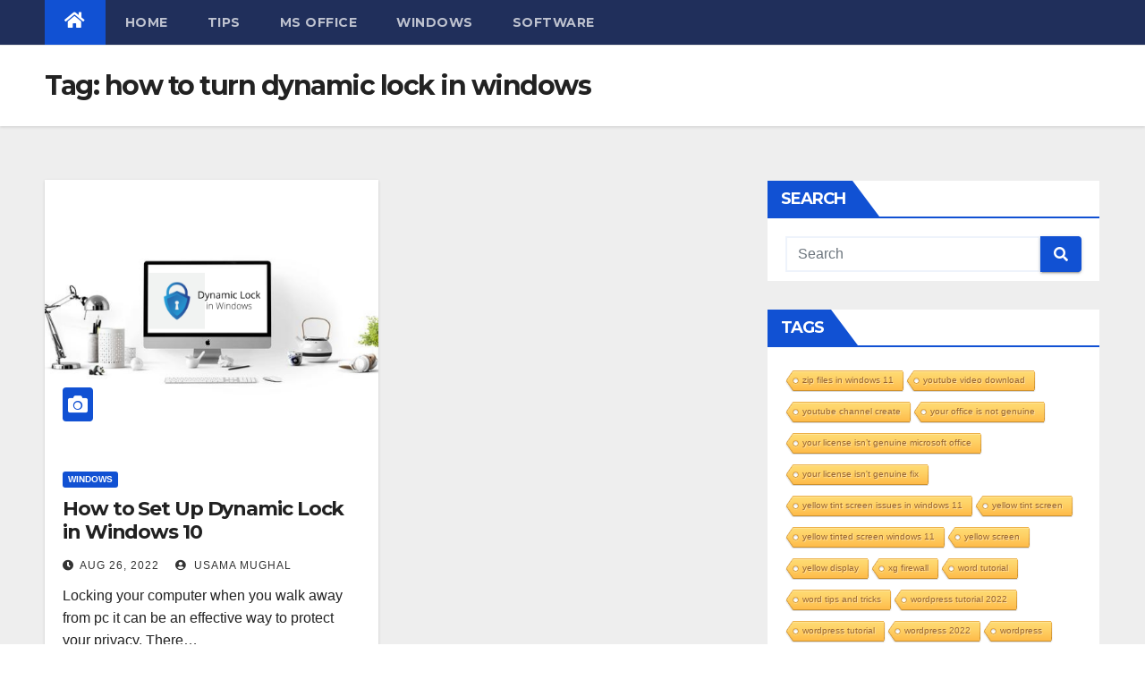

--- FILE ---
content_type: text/html; charset=utf-8
request_url: https://www.google.com/recaptcha/api2/aframe
body_size: 265
content:
<!DOCTYPE HTML><html><head><meta http-equiv="content-type" content="text/html; charset=UTF-8"></head><body><script nonce="Pj2raDxohpq6PY7o_6bSRA">/** Anti-fraud and anti-abuse applications only. See google.com/recaptcha */ try{var clients={'sodar':'https://pagead2.googlesyndication.com/pagead/sodar?'};window.addEventListener("message",function(a){try{if(a.source===window.parent){var b=JSON.parse(a.data);var c=clients[b['id']];if(c){var d=document.createElement('img');d.src=c+b['params']+'&rc='+(localStorage.getItem("rc::a")?sessionStorage.getItem("rc::b"):"");window.document.body.appendChild(d);sessionStorage.setItem("rc::e",parseInt(sessionStorage.getItem("rc::e")||0)+1);localStorage.setItem("rc::h",'1765424220088');}}}catch(b){}});window.parent.postMessage("_grecaptcha_ready", "*");}catch(b){}</script></body></html>